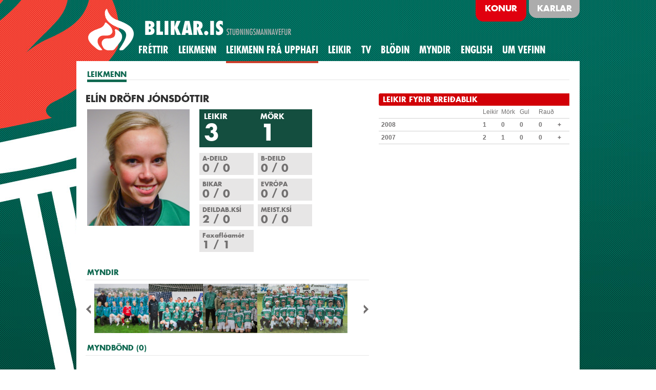

--- FILE ---
content_type: text/html; charset=UTF-8
request_url: https://www.blikar.is/kvk/leikmenn/elin_drofn_jonsdottir
body_size: 2948
content:

<!DOCTYPE html>
<html xmlns="http://www.w3.org/1999/xhtml" xml:lang="ru">
<head>
<!-- HÖNNUN OG FORRITUN: ZEBRA - www.zebra.is -->
<meta http-equiv="Content-Type" content="text/html;charset=UTF-8" />
<title>Elín Dröfn Jónsdóttir | Leikmenn frá upphafi</title>
<link rel="stylesheet" type="text/css" href="/?css=forsida/all2" media="screen" />

<!--[if IE]>
<link rel="stylesheet" type="text/css" href="/?css=forsida/ie" media="screen" />
<![endif]-->
	<script type="text/javascript" src="/js/jquery-1.8.0.min.js"></script>
	<script type="text/javascript" src="/js/jquery.carousel.js"></script>
	<script type="text/javascript" src="/js/html.js"></script>
	<script type="text/javascript" src="/js/jquery.openclose.js"></script>
<link rel="stylesheet" href="/css/prettyPhoto.css" type="text/css" media="screen" title="prettyPhoto main stylesheet" charset="utf-8" />
<script src="/js/jquery.prettyPhoto.js" type="text/javascript" charset="utf-8"></script>
<script type="text/javascript">

  var _gaq = _gaq || [];
  _gaq.push(['_setAccount', 'UA-12530622-7']);
  _gaq.push(['_trackPageview']);

  (function() {
    var ga = document.createElement('script'); ga.type = 'text/javascript'; ga.async = true;
    ga.src = ('https:' == document.location.protocol ? 'https://ssl' : 'http://www') + '.google-analytics.com/ga.js';
    var s = document.getElementsByTagName('script')[0]; s.parentNode.insertBefore(ga, s);
  })();

</script>

<script type="text/javascript">var switchTo5x=true;</script>
<!--<script type="text/javascript" src="http://w.sharethis.com/button/buttons.js"></script>-->
<script type="text/javascript">stLight.options({publisher: "71c7cbdf-ee28-47da-9a25-53fd8300b231"});</script>
<script type="text/javascript" src="https://platform-api.sharethis.com/js/sharethis.js#property=613b816cfeb2560019eec619&product=inline-share-buttons" async="async"></script>

</head>
<body>
<div id="fb-root"></div>
<script>(function(d, s, id) {
  var js, fjs = d.getElementsByTagName(s)[0];
  if (d.getElementById(id)) return;
  js = d.createElement(s); js.id = id;
  js.src = "//connect.facebook.net/en_US/all.js#xfbml=1&appId=111035722284679";
  fjs.parentNode.insertBefore(js, fjs);
}(document, 'script', 'facebook-jssdk'));</script>
<div id="wrapper">
<header>
<div class="tab"><span><a href="/">Karlar</a></span></div>
<div class="tab active"><span><a href="/kvk">Konur</a></span></div>
<h1 class="logo"><a href="/kvk">BREIÐABLIK STUÐNINGSMANNAVEFUR</a></h1>
<nav id="nav">
<ul id="nav_sub">
<li class="first"><a href="https://www.blikar.is/kvk/frettir/">Fréttir</a></li>
<li><a href="https://www.blikar.is/kvk/leikmenn_mfl/">Leikmenn</a></li>
<li class="active parent_active"><a href="https://www.blikar.is/kvk/leikmenn/">Leikmenn frá upphafi</a></li>
<li><a href="https://www.blikar.is/kvk/leikir/">Leikir</a></li>
<li><a href="https://www.blikar.is/kvk/tv/">TV</a></li>
<li><a href="https://www.blikar.is/kvk/blodin/">BLÖÐIN</a></li>
<li><a href="https://www.blikar.is/kvk/myndir/">Myndir</a></li>
<li><a href="https://www.blikar.is/kvk/english/">English</a></li>
<li class="last"><a href="https://www.blikar.is/kvk/um_vefinn2/">Um vefinn</a></li>
</ul>

			</nav>
		</header>
<div id="main">
<ul class="breadcrumbs">
<li><a href="#">LEIKMENN</a></li>
</ul>


<div class="twocolumns">
<div class="person-wrap">





<span class="name">Elín Dröfn Jónsdóttir </span>
<div class="person">
<div class="image">


							
<img src="https://www.blikar.is/kvk/assets/myndir/Eldri_leikmenn/Elín_Dröfn_Jónsdóttir.jpg" height="227" />


							
						</div>




						<div class="text-box">



						





							<div class="points">
								<div class="column">
									<span class="note">LEIKIR</span>
									<span class="number">3</span>
								</div>
								<div class="column">
									<span class="note">MÖRK</span>
									<span class="number">1</span>
								</div>
							</div>
							








							<ul class="stats-list">
								<li>
									<span class="note">A-DEILD</span>
									


									<span class="number">0 / 0</span>

									



								</li>
								<li>
									<span class="note">B-DEILD</span>
									


									<span class="number">0 / 0</span>

									
								</li>
								<li>
									<span class="note">BIKAR</span>
									


									<span class="number">0 / 0</span>

									
								</li>
								<li>
									<span class="note">EVRÓPA</span>
									


									<span class="number">0 / 0</span>

									
								</li>
								<li>
									<span class="note">DEILDAB.KSÍ</span>
									


									<span class="number">2 / 0</span>

									
								</li>
								<li>
									<span class="note">MEIST.KSÍ</span>
									


									<span class="number">0 / 0</span>

									
								</li>

								<li>
									<span class="note">Faxaflóamót</span>
									


									<span class="number">1 / 1</span>

									
								</li>
							</ul>


							


						</div>
					</div>


					


					<div class="title-wrap">
						<h3><a href="#">MYNDIR</a></h3>
					</div>
					<div class="gallery-holder carousel2">
						<div class="gallery">
							<div class="gholder">
								<a class="btn-prev" href="#">&lt;</a>
								<a class="btn-next" href="#">&gt;</a>
								<div class="gmask-center">
									<div class="gmask">
										<ul>
										


  
<li>
<a href="https://www.blikar.is/kvk/assets/myndir/2007/2007-09-30_IK_P217.jpg" rel="prettyPhoto[gallery1]" title="<p>
	2. flokksmeistarar 2007</p>
<p>
	Aftari r&ouml;&eth; f.v.: J&ouml;rundur &Aacute;ki Sveinsson &thorn;j&aacute;lfari, &nbsp;J&oacute;na Krist&iacute;n Hauksd&oacute;ttir, Anna Birna &THORN;orvar&eth;ard&oacute;ttir, Berglind Bj&ouml;rg &THORN;orvaldsd&oacute;ttir, El&iacute;n Dr&ouml;fn J&oacute;nsd&oacute;ttir, Hekla P&aacute;lmad&oacute;ttir, Arnd&iacute;s Eva J&oacute;nsd&oacute;ttir, &Iacute;ris Benediktsd&oacute;ttir, Sandra Sif Magn&uacute;sd&oacute;ttir, Brynja Magn&uacute;sd&oacute;ttir, &THORN;&oacute;ra Hugosd&oacute;ttir, Hildur Sigr&uacute;n Einarsd&oacute;ttir, Tinna R&oacute;s Orrad&oacute;ttir og Einar &Oacute;lafsson &thorn;j&aacute;lfari.</p>
<p>
	Fremri r&ouml;&eth; f.v.: Thelma Bj&ouml;rk Theod&oacute;rsd&oacute;ttir, Krist&iacute;n Gunnarsd&oacute;ttir, Sigr&uacute;n Inga &Oacute;lafsd&oacute;ttir, R&oacute;sa Hugosd&oacute;ttir, Petra Lind Sigur&eth;ard&oacute;ttir, Gu&eth;r&uacute;n Erla Hilmarsd&oacute;ttir, Fannd&iacute;s Fri&eth;riksd&oacute;ttir, Harpa Bj&ouml;rt Gu&eth;bjartsd&oacute;ttir, Hl&iacute;n Gunnlaugsd&oacute;ttir, Laufey Bj&ouml;rnsd&oacute;ttir og Elsa Rut Sigur&eth;ard&oacute;ttir.</p>
<p>
	Mynd: &Iacute;slensk knattspyrna</p>
">


<img src="https://www.blikar.is/kvk/assets/myndir/2007/2007-09-30_IK_P217.jpg" height="96" />



</a>
</li>
    
<li>
<a href="https://www.blikar.is/kvk/assets/myndir/2006/2006-09-30_IK_P216.jpg" rel="prettyPhoto[gallery1]" title="<p>
	3. flokksmeistarar 2006</p>
<p>
	Aftari r&ouml;&eth; f.v.: Bj&ouml;rn Kristinn Bj&ouml;rnsson &thorn;j&aacute;lfari, Tinna R&oacute;s Orrad&oacute;ttir, Sandra D&iacute;s Kristj&aacute;nsd&oacute;ttir, Arna &Oacute;marsd&oacute;ttir, J&oacute;na Krist&iacute;n Hauksd&oacute;ttir, Kristjana Arnarsd&oacute;ttir, Berglind Bj&ouml;rg &THORN;orvaldsd&oacute;ttir, El&iacute;n Dr&ouml;fn J&oacute;nsd&oacute;ttir, &Aacute;str&oacute;s Eva Gunnarsd&oacute;ttir, Sigr&uacute;n Inga &Oacute;lafsd&oacute;ttir og Erna &THORN;orleifsd&oacute;ttir &thorn;j&aacute;lfari.</p>
<p>
	Fremri r&ouml;&eth; f.v.: Eva Fanney &Oacute;lafsd&oacute;ttir, Vigd&iacute;s Bjarnad&oacute;ttir, Fannd&iacute;s Fri&eth;riksd&oacute;ttir, Anika Laufey Baldursd&oacute;ttir, Sunna Har&eth;ard&oacute;ttir, Hrefna &Oacute;sk Har&eth;ard&oacute;ttir, Harpa Bj&ouml;rt Gu&eth;bjartsd&oacute;ttir, &Aacute;sta Einarsd&oacute;ttir, &Aacute;sd&iacute;s &Oacute;sk Hannesd&oacute;ttir og S&oacute;ley &THORN;orsteinsd&oacute;ttir.</p>
<p>
	Mynd: &Iacute;slensk knattspyrna</p>
">


<img src="https://www.blikar.is/kvk/assets/myndir/2006/2006-09-30_IK_P216.jpg" height="96" />



</a>
</li>
    
<li>
<a href="https://www.blikar.is/kvk/assets/myndir/2005/20050930_3FKV_TEM.jpg" rel="prettyPhoto[gallery1]" title="<p>
	3. flokksmeistarar 2005</p>
<p>
	Aftari r&ouml;&eth; f.v.: Gu&eth;mundur Magn&uacute;sson &THORN;j&aacute;lfari, Sandra D&iacute;s Kristj&aacute;nsd&oacute;ttir, Kristjana Arnarsd&oacute;ttir, Annar Birna &THORN;orvar&eth;ard&oacute;ttir, El&iacute;n Dr&ouml;fn J&oacute;nsd&oacute;ttir, Mar&iacute;a Erla Kjartansd&oacute;ttir, Magnea &Yacute;r Johansson, &Iacute;ris Benediktsd&oacute;ttir, Hrefna &Oacute;sk Har&eth;ard&oacute;ttir og Harpa Bj&ouml;rt Gu&eth;bjartsd&oacute;ttir.</p>
<p>
	Fremri r&ouml;&eth; f.v.: &Oacute;l&ouml;f Jara Valgerisd&oacute;ttir, Hl&iacute;n Gunnlaugsd&oacute;ttir, J&oacute;na Krist&iacute;n Hauksd&oacute;ttir, Fannd&iacute;s Fri&eth;riksd&oacute;ttir, Bj&ouml;rk Bj&ouml;rnsd&oacute;ttir, R&oacute;sa Hugosd&oacute;ttir, Laufey Bj&ouml;rnsd&oacute;ttir og &Aacute;sd&iacute;s &Oacute;sk Heimisd&oacute;ttir.</p>
<p>
	Mynd: &Iacute;slensk knattspyrna</p>
">


<img src="https://www.blikar.is/kvk/assets/myndir/2005/20050930_3FKV_TEM.jpg" height="96" />



</a>
</li>
    
<li>
<a href="https://www.blikar.is/kvk/assets/myndir/2004/2004-09-30_IK_P202.jpg" rel="prettyPhoto[gallery1]" title="<p>
	3. flokksmeistarar 2004</p>
<p>
	Aftari r&ouml;&eth; f.v.: Sandra D&iacute;s Kristj&aacute;nsd&oacute;ttir, R&oacute;sa Hugosd&oacute;ttir, Mar&iacute;a Erla Kjartansd&oacute;ttir, &Iacute;ris Benediktsd&oacute;ttir, Anna Birna &THORN;orvar&eth;ard&oacute;ttir, Birna Har&eth;ard&oacute;ttir, Magna &Yacute;r Johnsson, Eva Fanney &Oacute;lafsd&oacute;ttir, Harpa Bj&ouml;rg Gu&eth;bjartsd&oacute;ttir og Erna &THORN;orleifsd&oacute;ttir &thorn;j&aacute;lfari.</p>
<p>
	Fremri r&ouml;&eth; f.v.: Vigd&iacute;s Bjarnad&oacute;ttir, &Oacute;l&ouml;f Jara Valgeirsd&oacute;ttir, J&oacute;na Krist&iacute;n Hauksd&oacute;ttir, El&iacute;n Dr&ouml;fn J&oacute;nsd&oacute;ttir, Hl&iacute;n Gunnlaugsd&oacute;ttir, Eyd&iacute;s Sigur&eth;ard&oacute;ttir, &Aacute;sd&iacute;s &Oacute;sk Heimisd&oacute;ttir, Kristjana Arnarsd&oacute;ttir og Hrefna &Oacute;sk Har&eth;ard&oacute;ttir.</p>
<p>
	Mynd: &Iacute;slensk knattspyrna</p>
">


<img src="https://www.blikar.is/kvk/assets/myndir/2004/2004-09-30_IK_P202.jpg" height="96" />



</a>
</li>
    






										</ul>									</div>
								</div>
							</div>
						</div>
					</div>


					<div class="title-wrap">
						<h3><a href="#">MYNDBÖND (0)</a></h3>
					</div>
					<div class="gallery-holder carousel2">
						<div class="gallery">
							<div class="gholder">
								<a class="btn-prev" href="#">&lt;</a>
								<a class="btn-next" href="#">&gt;</a>
								<div class="gmask-center">
									<div class="gmask">
										<ul>

										



										</ul>
									</div>
								</div>
							</div>
						</div>
					</div>
					<div class="title-wrap">
						<h3><a href="#">BLAÐAÚRKLIPPUR (0)</a></h3>
					</div>
					<div class="gallery-holder carousel2">
						<div class="gallery">
							<div class="gholder">
								<a class="btn-prev" href="#">&lt;</a>
								<a class="btn-next" href="#">&gt;</a>
								<div class="gmask-center">
									<div class="gmask">
										<ul>
										
										</ul>

																			</div>
								</div>
							</div>
						</div>
					</div>
				</div>




<div class="goals-column">
<div class="title">LEIKIR FYRIR BREIÐABLIK</div>
<table class="goals-table" cellpadding="0" cellspacing="0">
<thead>
<tr>
<td class="year">&nbsp;</td>
<td class="col1">Leikir</td>
<td class="col2">Mörk</td>
<td class="col2">Gul</td>
<td class="col4">Rauð</td>
<td class="btn-holder">&nbsp;</td>
</tr>
</thead>


							
							
<tbody class="toggle-block">
<tr>
<td class="year">2008</td>



<td class="col1">1</td>
<td class="col2">0</td>
<td class="col2">0</td>
<td class="col4">0</td>




					
<td class="btn-holder"><a href="#" class="open-close">+</a></td>
</tr>
<tr class="slide">
<td colspan="6">
<table cellpadding="0" cellspacing="0">
<tbody>									



<tr>
<td class="year">Lengjubikarinn 2008</td>
<td class="col1">1</td>
<td class="col2"></td>
<td class="col2"></td>
<td class="col4"></td>
<td class="btn-holder">&nbsp;</td>
</tr>





















										
</tbody>
</table> <!-- mot-leikmanns2 -->
</td>
</tr>
</tbody>															

							
							
<tbody class="toggle-block">
<tr>
<td class="year">2007</td>



<td class="col1">2</td>
<td class="col2">1</td>
<td class="col2">0</td>
<td class="col4">0</td>




					
<td class="btn-holder"><a href="#" class="open-close">+</a></td>
</tr>
<tr class="slide">
<td colspan="6">
<table cellpadding="0" cellspacing="0">
<tbody>									








<tr>
<td class="year">Lengjubikarinn 2007</td>
<td class="col1">1</td>
<td class="col2"></td>
<td class="col2"></td>
<td class="col4"></td>
<td class="btn-holder">&nbsp;</td>
</tr>

















<tr>
<td class="year">Faxaflóamót 2007</td>
<td class="col1">1</td>
<td class="col2">1</td>
<td class="col2"></td>
<td class="col4"></td>
<td class="btn-holder">&nbsp;</td>
</tr>






										
</tbody>
</table> <!-- mot-leikmanns2 -->
</td>
</tr>
</tbody>															








</table> <!-- goals-table -->

<!-- last -->
</td>
</tr>
</tbody>
</table>














<div class="leikmadur-texti">

</div>
					

				</div>
			</div>



		</div>
	</div>
<script type="text/javascript" charset="utf-8">
  $(document).ready(function(){$("a[rel^='prettyPhoto']").prettyPhoto();});
</script>
</body>
</html>



--- FILE ---
content_type: text/css;charset=UTF-8
request_url: https://www.blikar.is/?css=forsida/all2
body_size: 5949
content:
@font-face {
    font-family: 'Conv_futura-normal';
    src: url('../fonts/futura-normal.eot');
    src: url('../fonts/futura-normal.eot?#iefix') format('embedded-opentype'),
         url('../fonts/futura-normal.woff') format('woff'),
         url('../fonts/futura-normal.ttf') format('truetype'),
         url('../fonts/futura-normal.svg#karlaregular') format('svg');
    font-weight: normal;
    font-style: normal;
}
@font-face {
    font-family: 'Conv_bold2';
    src: url('../fonts/bold2.eot');
    src: url('../fonts/bold2.eot?#iefix') format('embedded-opentype'),
         url('../fonts/bold2.woff') format('woff'),
         url('../fonts/bold2.ttf') format('truetype'),
         url('../fonts/bold2.svg#karlaregular') format('svg');
    font-weight: normal;    font-style: normal;
}
@font-face {
    font-family: 'Conv_bold-con';
    src: url('../fonts/bold-con.eot');
    src: url('../fonts/bold-con.eot?#iefix') format('embedded-opentype'),
         url('../fonts/bold-con.woff') format('woff'),
         url('../fonts/bold-con.ttf') format('truetype'),
         url('../fonts/bold-con.svg#karlaregular') format('svg');
    font-weight: normal;
    font-style: normal;
}
html{
	//background: url(../images/bg-body.gif);
	height:100%;
}
body {
	margin:0;
	color:#2f2f2f;
	font:12px Arial, Helvetica, sans-serif;
	//background: url(../images/bg-body02.png);

background: url(../images/blikar-bg2.jpg) no-repeat 50% 0;
background-position: center top;
background-attachment:fixed;
	min-height:100%;
	min-width:982px;
}

article a
{
	color: #106951;	
	
}
body.choose {
	margin:0;
	color:#2f2f2f;
	font:12px Arial, Helvetica, sans-serif;
background: url(../images/bg3.jpg) no-repeat 50% 0;
background-position: center top;
background-attachment:fixed;
	min-height:100%;
	min-width:982px;
}

.ksi
{
	width: 21px;
	height: 19px;
	background-image: url(/images/ksi.png);
	position: absolute;
	right: 10px;
	bottom: 10px;
}

.ksi-wrapper
{
position: absolute;
right: 38px;
bottom: 10px;
width: 80px;
	
}

.ksi
{
width: 21px;
height: 19px;
background-image: url(../images/ksi.png);
position: absolute;
right: 136px;
top: 95px;
}

.ksi-wrapper
{
position: absolute;
right: 28px;
bottom: 10px;
width: 100px;
	
}

.ksi-item
{
	
	float: left;
	height: 12px;
}

.ksi-item span
{
	display: block;
	padding-top: 5px;
	margin-right: 5px;
}

.ksi-a
{
	font-weight: bold;
}


ul#rightlinks
{
	list-style: none;
	margin: 0;
	padding: 0 0 11px 11px;
	width: 200px;
}

ul.leikur-linkar
{
	list-style: none;
	margin: 0;
	padding: 0;
	
}

ul.leikur-linkar li
{
	margin-bottom: 5px;
}



p
{
	line-height: 1.5em;
	color: #444;
	font-size: 15px;
}
img {
	border-style:none;
	display:block;
}
a {
	color:#383f41;
	outline:none;
	text-decoration:none;
}
a:hover {text-decoration:underline;}
input, textarea, select {
	font:100% arial,sans-serif;
	vertical-align:middle;
	color:#000;
}
form, fieldset {
	margin:0;
	padding:0;
	border-style:none;
}
header, footer, article, section, hgroup, nav, figure, aside { display: block; }
figure {
	margin:0;
	padding:0;
}
.wrap{
	width:100%;
	overflow:hidden;
}
#wrapper{
	width:982px;
	margin:0 auto;
	padding:0 0 83px;
}

#wrapperchoose{
	width:1050px;
	margin:0 auto;
	padding:0 0 83px;
}
header{
	zoom:1;
	overflow:hidden;
}
  .logo{
	display:block;
	background: url(../images/layout/blikar2.png) no-repeat;
	width: 428px;
	height: 108px;
	text-indent:-9999px;
	overflow:hidden;
	margin:5px 0 0 10px;
	position:relative;
	z-index:1;
}
.logo a{
	display:block;
	height:100%;
}
#nav{
	position:relative;
	z-index:3;
	margin:-29px 0 0 121px;
}
#nav ul{
	list-style:none;
	margin:0;
	padding:0;
	overflow:hidden;
	zoom:1;
	height:39px;
text-transform: uppercase;
}
#nav ul li{
	float:left;
	margin:0 19px 0 0;
}
#nav ul a{
	color:#fff;
	font:20px/27px 'Conv_bold-con';
	float:left;
	height:35px;
}

#nav ul .active a, #nav ul .parent_active a,
#nav ul a:hover{
	border-bottom:4px solid #cd3d2a;
	text-decoration:none;
}

#main{
	background:#fff;
	padding:0 20px 26px 21px;
	zoom:1;
	border-bottom:19px solid #cd3d2a;
	margin:-4px 0 0;
}
#main:after{
	content:"";
	display:block;
	clear:both;
}
article{
	float:left;
	width:593px;
	padding:38px 0 0 7px;
}

article.big{
	float:left;
	width:690px;
	padding:38px 0 0 7px;
}

h2
{
font-family: 'Conv_bold2';
font-size: 22px;
}

h3
{
	font-size: 18px;
}

h2.frett
{
	font-family: Conv_bold2, Arial, sans-serif;
	margin-bottom: 0px;
	margin-top: 10px;
}

h2.frett-forsida
{
	font-family: Conv_bold2, Arial, sans-serif;
	margin-bottom: 10px;
	margin-top: 0px;
	line-height: 32px;
}

ul#infinite_scroll
{
	list-style: none;
	margin-left: 0;
	padding-left: 0;
}

ul#infinite_scroll li
{
	margin-bottom: 10px;
}

p.news-short
{
	margin-top: 5px;
	margin-bottom: 10px;
	font-size: 14px;
}

.promo-box{
	zoom:1;
	overflow:hidden;
	padding:0 3px 25px 4px;
}
.promo-box .image{
	float:right;
	margin:0 0 0 36px;
}
.promo-box .text-box{
	zoom:1;
	overflow:hidden;
}
.promo-box h2{
	//margin:0 0 8px;
	font:24px/25px 'Conv_bold2';
	line-height: 28px;
	color:#3e3d3d;
}
.promo-box p{
	margin:0 0 1px;
	line-height:16px;
	font-size: 14px;
}
.promo-box .more{
	background: url(../images/bullet.gif) no-repeat 0 2px;
	padding:0 0 0 10px;
	color:#106951;
	font-weight:bold;
}
.info-box{
	zoom:1;
	overflow:hidden;
	background: url(../images/bg-box.gif) repeat-y;
	padding:5px 12px 5px 11px;
	margin:0 0 22px;
}
.info-list{
	float:left;
	list-style:none;
	margin:0;
	padding:0;
	width:203px;
}
.info-list li{
	border-top:1px solid #dcdcdc;
	//padding:8px 0 8px 5px;
padding:8px 0 8px 0;
}
.info-list li:first-child{
	border:0;
	padding-top:0;
}
.info-list .images{padding:0 0 5px;}
.info-list .images img{
	display:inline-block;
	vertical-align:middle;
	margin:0 8px 0 0;
}
.info-list h3{
	//margin:0 0 6px -5px;
margin:5px 0 6px 0;
	font:16px 'Conv_bold2';
	color:#106951;
}
.info-list .date{
	display:block;
	padding:0 0 1px;
}
.events-info{
	float:right;
	width: 339px;
}
.events-info ul{
	list-style:none;
	margin:0 0 7px;
	padding:1px 0 0;
}
.events-info ul li{
	background: url(../images/separator.gif) no-repeat 0 100%;
	padding:7px 4px 6px 3px;
	font-weight:bold;
	color:#3e3d3d;
}
.events-info ul a{color:#106951;}
.events-info .more{
	background: url(../images/bullet.gif) no-repeat 100% 2px;
	padding:0 13px 0 0;
	color:#106951;
	font-weight:bold;
	float:right;
}
.team-info{
	zoom:1;
	overflow:hidden;
}
.team-info .image{
	float:left;
	margin:0 15px 0 0;
}
.team-info .text-box{
	zoom:1;
	overflow:hidden;
}
.team-info h3{
	margin:0 0 8px;
	font:16px/21px 'Conv_bold2';
	color:#106951;
}
.team-info .year{
	display:block;
	font:16px 'Conv_bold2';
	color:#5e605f;
	margin:0 0 8px;
}
.team-info p{
	margin:0 0 1px;
	line-height:16px;
	font-size:  14px;
	color:#444545;
}
.team-info .more{
	background: url(../images/bullet.gif) no-repeat;
	padding:0 0 0 10px;
	color:#106951;
	font-weight:bold;
}
.team-info .text{padding:0 0 0 4px;}
aside{
	float:right;
	width:324px;
	margin:0 -20px 0 0;
	padding:38px 0 41px;
	background:#e3e4e6;
}
aside.smallright{
	float:right;
	width:220px;
	margin:0 -20px 0 0;
	padding:38px 0 41px;
	background:#e3e4e6;
}

.carousel {
	background: #bababa;
	position:relative;
	padding:8px 0 17px;
	margin:0 0 16px;
}
.slider-type{
	background:#106951;
	padding:11px 0 9px;
}
.slider-type02{padding:10px 0 29px;}
.carousel .gholder {width: 100%;}
.carousel .gholder:after {
	content:"";
	display:block;
	clear:both;
}
.carousel .gmask {
	position: relative;
	overflow: hidden;
	width: 100%;
}
.carousel .gmask ul {
	list-style: none;
	width: 99999px;
	float: left;
	padding: 0;
	margin: 0;
}
.carousel .gmask ul li {
	float: left;
	width: 310px;
}
.carousel .gmask-center{margin:0 0 0 14px;}
.slider-type .gmask-center{margin:0;}
.slider-type02 .gmask-center{margin:0;}
.carousel a.btn-prev,
.carousel a.btn-next {
	float:right;
	background: url(../images/btn-prev.png) no-repeat;
	width: 11px;
	height: 18px;
	text-indent:-9999px;
	overflow:hidden;
	margin:8px 0 0 11px;
}
.carousel a.btn-next {background: url(../images/btn-next.png) no-repeat;}
.carousel .title-holder{
	zoom:1;
	padding:0 24px 10px 0;
}
.slider-type .title-holder{padding:0 24px 1px 0;}
.slider-type02 .title-holder{padding:0 24px 0 0;}
.carousel .title-holder:after{
	content:"";
	display:block;
	clear:both;
}
.carousel .title{
	float:left;
	background:#106951;
	min-width:128px;
	height:35px;
	font:16px/35px 'Conv_bold2';
	line-height:35px;
	padding:0 16px;
	margin:0 0 0 -2px;
	color:#fff;
}
.slider-type .title{
	background:#bf0419;
	min-width:auto;
	font-size:18px;
}
.carousel .image{float:right;}
.carousel .text-box{
	zoom:1;
	overflow:hidden;
}
.carousel .name{
	display:block;
	font:14px/16px 'Conv_bold2';
	color:#106951;
	//margin:0 0 6px;
	margin-bottom: 5px;
	margin-top: 5px;
	
	text-transform: uppercase;
}
.carousel .points,
.carousel .param-holder{
	zoom:1;
	overflow:hidden;
	margin:0 -10px 9px 0;
}
.carousel .column{
	float:left;
	width:62px;
	margin:0 16px 0 0;
	text-align:center;
}
.carousel .number{
	display:block;
	background:#c7c8ca;
	border-radius:5px;
	-moz-border-radius:5px;
	-webkit-border-radius:5px;
	font:18px/29px 'Conv_bold2';
	height:29px;
	color:#fff;
	margin:0 0 2px;
}
.carousel .note{
	display:block;
	font:12px 'Conv_bold2';
	color:#4d4d4d;
}
.param-holder dl{
	width:68px;
	float:left;
	margin:0 12px 0 0;
	line-height:16px;
}
.param-holder dl dt{
	float:left;
	clear:left;
	width:px;
}
.param-holder dl dd{
	margin:0;
	float:right;
	font-weight:bold;
}
.gallery-holder .param-holder{margin:0 -10px 0 0;}
.gallery-holder .video-title{
	display:block;
	color:#fff;
	font:14px 'Conv_bold2';
	margin:3px 0 0 13px;
}

.video-title p
{
	color: #FFFFFF;
}
.social-list{
	list-style:none;
	margin:0 25px 0 0;
	padding:0;
	background:#fafafa;
}
.social-list li{
	border-top:1px solid #e3e4e6;
	zoom:1;
	overflow:hidden;
	padding:17px 20px 16px 14px;
}
.social-list li:first-child{border:0;}
.social-list .ico{
	float:right;
	margin:3px 0 0;
}
.social-list .text{
	float:left;
	width:150px;
}
.social-list .title{
	font:16px/18px 'Conv_bold2';
	color:#3f4450;
	display:block;
	margin:0 0 12px;
}
.breadcrumbs{
	list-style:none;
	margin:0 0 22px;
	padding:16px 0 0;
	height:25px;
	overflow:hidden;
	background: url(../images/bg-list.gif) repeat-x 0 100%;
}
.breadcrumbs li{
	margin:0 5px 0 0;
	font:14px 'Conv_bold2';
	color:#9ea1a0;
	float:left;
}
.breadcrumbs a{
	float:left;
	height:20px;
	color:#106951;
	border-bottom:5px solid #116951;
}
.nav-holder{
	background: url(../images/bg-nav.gif) no-repeat;
	width: 939px;
	height: 30px;
	margin:0 0 14px;
}
.nav-holder:after{
	content:"";
	display:block;
	clear:both;
}
.category-nav{
	list-style:none;
	margin:0;
	padding:0 0 0 10px;
	float:left;
}
.category-nav li{
	float:left;
	margin:0 22px 0 0;
	position:relative;
}
.category-nav a{
	color:#fff;
	font:14px 'Conv_bold2';
	height:27px;
	padding:3px 0 0;
	float:left;
}
.category-nav a:hover,
.category-nav .active a{
	text-decoration:none;
	background: url(../images/bg-arrow.gif) no-repeat 24px 100%;
}
.sort-list{
	float:right;
	list-style:none;
	margin:0;
	padding:2px 8px 0 0;
}
.sort-list li{
	float:left;
	padding:0 4px 0 12px;
	background: url(../images/separator02.gif) no-repeat 0 2px;
}
.sort-list li:first-child{background:none;}
.sort-list a{
	float:left;
	color:#fff;
	font-size:14px;
	line-height:19px;
}
.sort-list .active a{font:14px/18px 'Conv_bold2';}


.count-list
{
	float: left;
	margin-top: 10px;
}

.count-list h3
{
	font: 16px 'Conv_bold2';
  	color: #106951;	
}

.count-list .name{
	color:#106951;
	font:12px 'Conv_bold2';
	display:block;
	margin:0 0 14px;
	text-transform: uppercase;
}
.count-list .note{
	display:block;
	color:#727070;
	font:12px 'Conv_bold2';
}

.count-list .points{
	zoom:1;
	overflow:hidden;
}

.count-list .number{
	display:block;
	color:#515050;
	font:24px/24px 'Conv_bold2';
}
.count-list .column{
	float:left;
	width:auto;
	margin:0 4px 0 0;
	background-color: #e2e2e2;
	margin-right: 5px;
	margin-bottom: 5px;
	padding: 5px;
}

.players-list{
	list-style:none;
	margin:0;
	padding:0;
	margin:0 -40px 0 0;
	overflow:hidden;
}
.players-list li{
	float:left;
	background:#dddee1;
	width:291px;
	height:117px;
	overflow:hidden;
	position:relative;
	margin:0 34px 25px 0;
}
.players-list .image{
	margin:0 12px 0 0;
	float:left;
}
.players-list .text-box{
	zoom:1;
	overflow:hidden;
	padding:6px 0 22px;
}
.players-list .name{
	color:#106951;
	font:12px 'Conv_bold2';
	display:block;
	margin:0 0 14px;
	text-transform: uppercase;
}
.players-list .note{
	display:block;
	color:#727070;
	font:12px 'Conv_bold2';
}
.players-list .number{
	display:block;
	color:#515050;
	font:24px/24px 'Conv_bold2';
}
.players-list .points{
	zoom:1;
	overflow:hidden;
}
.players-list .column{
	float:left;
	width:55px;
	margin:0 4px 0 0;
}
.players-list .more{
	position:absolute;
	bottom:3px;
	right:5px;
	color:#6a6a6a;
	background: url(../images/bullet02.png) no-repeat 100% 1px;
	padding:0 14px 1px 0;
	display:none;
}
.players-list li:hover{background:#e7e6e6;}
.players-list li:hover .more{display:block;}
.nav-holder .label{
	float:right;
	font-size:14px;
	line-height:18px;
	margin:3px 0 0;
	color:#fff;
}
.twocolumns{zoom:1;}
.twocolumns:after{
	content:"";
	display:block;
	clear:both;
}
.person-wrap{
	float:left;
	width:553px;
	margin:0 0 0 -3px;
}
.person-wrap .name{
	font:18px/21px 'Conv_bold2';
	display:block;
	margin:0 0 10px;
	text-transform: uppercase;
}
.person{
	zoom:1;
	overflow:hidden;
	padding:0 0 5px 3px;
	margin:0 0 18px;
}
.person .image{
	float:left;
	margin:0 19px 0 0;
}
.person .text-box{
	zoom:1;
	overflow:hidden;
}
.person .points{
	color:#fff;
	font-family:'Conv_bold2';
	background:#144e3f;
	width:220px;
	height:74px;
	margin:0 0 11px;
}
.person .points .note{
	display:block;
	font-size:14px;
}
.person .points .number{
	display:block;
	font-size:43px;
	line-height:43px;
}
.person .column{
	float:left;
	width:101px;
	padding:4px 0 0 9px;
}

.stats-list{
	list-style:none;
	margin:0;
	padding:0;
	width:230px;
	overflow:hidden;
}

.stats-list li{
	float:left;
	width:100px;
	height:41px;
	margin:0 8px 7px 0;
	padding:2px 0 0 6px;
	background:#e7e6e6;
	color:#727070;
	font-family:'Conv_bold2';
}
.stats-list .note{
	display:block;
	font-size:12px;
}
.stats-list .number{
	font-size:20px;
	line-height:21px;
}
.title-wrap{
	border-bottom:1px solid #e6e6e6;
	padding:0 0 5px 3px;
	margin:0 0 7px;
}
.title-wrap h3{
	margin:0;
	font:14px 'Conv_bold2';
	color:#106951;
}
.title-wrap h3 a{color:#106951;}
.carousel2 {
	position:relative;
	margin:0 0 19px;
}
.carousel2 .gholder {width: 100%;}
.carousel2 .gholder:after {
	content:"";
	display:block;
	clear:both;
}
.carousel2 .gmask-center {margin: 0 12px 0 13px;}
.carousel2 .gmask {
	position: relative;
	overflow: hidden;
	width: 530px;
	float: left;
}
.carousel2 .gmask ul {
	list-style: none;
	width: 99999px;
	float: left;
	padding: 0;
	margin: 0;
}
.carousel2 .gmask ul li {
	float: left;
	width: 97px;
	height: 96px;
	margin:0 5px 0 4px;
}
.carousel2 a.btn-prev,
.carousel2 a.btn-next {
	float:left;
	background: url(../images/btn-prev02.png) no-repeat;
	width: 11px;
	height: 18px;
	text-indent:-9999px;
	overflow:hidden;
	margin:41px 0 0;
}
.carousel2 a.btn-next {
	background: url(../images/btn-next02.png) no-repeat;
	float:right;
}
.goals-column{
	float:right;
	width:372px;
	//width: 350px;
	overflow:hidden;
}

.goals-column .title{
	background: url(../images/bg-nav.gif) no-repeat;
	height: 24px;
	color:#fff;
	font:14px/24px 'Conv_bold2';
	padding:0 0 0 8px;
}
.goals-column .title-grar{
	background: url(../images/bg-nav-grar.gif) no-repeat;
	height: 24px;
	color:#fff;
	font:14px/24px 'Conv_bold2';
	padding:0 0 0 8px;
}

.goals-table{
	border-collapse:collapse;
	padding:0;
	margin:0 0 30px;
	width:100%;
	line-height:24px;
	color:#727070;
}
.goals-table td{border-bottom:1px solid #d1d1d1;}
.goals-table .year{
	width:156px;
	padding:0 5px;
}
.goals-table .col1{width:30px;}
.goals-table .col2{width:30px;}
.goals-table .col3{width:37px;}
.goals-table .col4{width:25px;}
.goals-table .col5{width:33px;}
.goals-table .btn-holder{width:18px;}
.goals-table tbody td{font-weight:bold;}
.goals-table tbody tr:hover td{
	background:#e7e6e6;
	border-bottom:1px solid #e7e6e6;
}
.goals-table .open-close:hover{text-decoration:none;}
.goals-table .open-close{
	background: url(../images/btn-open.png) no-repeat;
	width: 7px;
	height: 7px;
	display:block;
	text-indent:-9999px;
	overflow:hidden;
}
.goals-table table{
	border-collapse:collapse;
	padding:0;
	margin:0;
	width:100%;
}
.goals-table .slide{
	background:#e7e6e6;
	border-bottom:1px solid #e7e6e6;
}
.goals-table table td{
	border:0 !important;
	font-weight:normal;
}
.goals-table table .year{text-indent:8px;}
.goals-table .expanded td{
	background:#e7e6e6;
	border:0;
}
.goals-table .expanded .open-close{background-position:0 -7px;}
.goals-column p{
	margin:0 0 14px;
	//line-height:14px;
	color:#545454;
}

.leikmadur-texti p
{
	font-size: 14px;
	line-height: 16px;
}

.leikmadur-frettir h5
{
	font-size: 18px;
	font-weight: bold;
	text-transform: uppercase;
	margin-bottom: 0;
	padding: bottom: 0;
}

.leikmadur-frettir ul
{
	margin-left: 0;
	padding-left: 0;
	list-style: none;
}

.leikmadur-frettir ul li
{
	font-size: 14px;
}

.leikmadur-frettir ul li span
{
	color: #999999;
}

.archiv{
	background:#fff;
	padding:16px 0 0;
	margin:-38px 0 0;
}
.archiv .title{
	background:#106951;
    color: #FFF;
    font: 16px/35px 'Conv_bold2';
    height: 35px;
    margin: 0 0 6px -2px;
    min-width: 128px;
    padding: 0 16px;
	display:inline-block;
	vertical-align:top;
}

.years-list{
	list-style:none;
	margin:0;
	padding:0 0 11px 11px;
    width: 280px;
}

.years-list-small{
	list-style:none;
	margin:0;
	padding:0 0 11px 11px;
    width: 200px;
}
.years-list li{
	display:inline;
	line-height:16px;
	margin:0 0 0 5px;
	width:28px;
	text-align:center;
}
.years-list-small a:hover,
.years-list-small .active a{
	color:#cd3d2a;
	font-weight:bold;
}

.years-list-small li{
	display:inline;
	line-height:16px;
	margin:0 0 0 5px;
	width:28px;
	text-align:center;
}
.years-list-small a:hover,
.years-list-small .active a{
	color:#cd3d2a;
	font-weight:bold;
}



.archiv-leikir{
	background:#fff;
	padding:16px 0 0;
	margin:-38px 0 0;
	margin-bottom: 20px;
	height: 200px;
}
.archiv-leikir .title{
	background:#106951;
    color: #FFF;
    font: 16px/35px 'Conv_bold2';
    height: 35px;
    margin: 0 0 6px -2px;
    min-width: 128px;
    padding: 0 16px;
	display:inline-block;
	vertical-align:top;
}
.years-list-leikir{
	list-style:none;
	margin:0;
	padding:0 0 11px 11px;
}
.years-list-leikir li{
	display:inline;
	line-height:16px;
	margin:0 0 0 5px;
	width:28px;
	text-align:center;
}
.years-list-leikir a:hover,
.years-list-leikir .active a{
	color:#cd3d2a;
	font-weight:bold;
}

article .breadcrumbs{
	padding:0;
	margin:-15px 0 19px;
}
article h1{
	margin:0 0 11px 3px;
	font:28px 'Conv_bold2';
	color:#106951;
}
article .toggle-block{
	position:relative;
	background:#e2dfdf;
	margin:0 24px 0 0;
}
.toggle-block .title-holder{
	zoom:1;
	overflow:hidden;
	padding:14px 20px 0 11px;
	height:59px;
}
.toggle-block .left-team{float:left;}
.toggle-block .left-team img,
.toggle-block .right-team img{
	display:inline-block;
	vertical-align:middle;
	margin:0 12px 0 0;
}
.toggle-block .left-team span,
.toggle-block .right-team span{
	display:inline-block;
	vertical-align:middle;
	color:#3b3a3a;
	font:18px 'Conv_bold2';
	padding:5px 0 0;
}
.toggle-block .right-team{float:right;}
.toggle-block .right-team img{margin:0 0 0 12px;}
.toggle-block .score{
	font:36px/38px 'Conv_bold2';
	color:#615e5e;
	display:block;
	margin:0 0 0 228px;
}
article .toggle-block .open-close{
	position:absolute;
	right:-20px;
	bottom:0;
	background: url(../images/btn-open02.png) no-repeat;
	width: 20px;
	height: 22px;
	text-indent:-9999px;
	overflow:hidden;
}
article .expanded .open-close{background-position:0 -22px;}
.slide-holder{padding:3px 10px 41px 16px;}
.slide-holder .info{
	display:block;
	color:#757272;
	line-height:16px;
	margin:0 0 17px;
}
.four-columns{zoom:1;}
.four-columns:after{
	content:"";
	display:block;
	clear:both;
}
.four-columns .column{
	float:left;
	width:117px;
	margin:0 0 0 15px;
}
.four-columns h4{
	margin:0 0 9px;
	font:14px 'Conv_bold2';
	font-size:14px;
	color:#757272;
}
.four-columns h4 a{color:#757272;}
.four-columns .slide-gallery{
	float:left;
	position:relative;
}
.slide-gallery .btn-prev,
.slide-gallery .btn-next{
	position:absolute;
	top:27px;
	left:-14px;
	background: url(../images/btn-prev02.png) no-repeat;
	width: 11px;
	height: 18px;
	text-indent:-9999px;
	overflow:hidden;
}
.slide-gallery .btn-next{
	left:auto;
	right:-14px;
	background: url(../images/btn-next02.png) no-repeat;
}
.four-columns .inet{
	font-weight:bold;
	color:#757272;
}
.toggle-wrap{
	width:100%;
	overflow:hidden;
	margin:0 0 12px;
}



.stats-box
{
	width: 97px;
	height: 65px;
	background-color: #e1dfdf;
	margin-right: 10px;
	margin-bottom: 40px;
	float: left;
	color: #605e5e;
}

.stats-box .headline
{
	font-family: Conv_bold2;
	font-size: 16px;
	margin-left: 9px;
	margin-top: 2px;
	margin-bottom: 0;
}

.stats-box .number
{
	font-family: Conv_bold2;
	font-size: 36px;
	margin-left: 6px;
	margin-top: -5px;
}

.stats-box-games
{
	background-color: #5a5555;
	color: white;
}

.stats-row-right
{
	float: left;
	margin-left: 10px;
	margin-top: 10px;
}

.stats-row-right p
{
	line-height: 1em;
}

.stats-row-right h4
{
	margin-bottom: 0;
	font-size: 14px;
	margin-top: 0;
	//font-family: Conv_bold2;

    //background: url(../images/bullet.gif) no-repeat 100% 2px;
    //padding: 0 13px 0 0;
    //color: #106951;
    //font-weight: bold;
  

	
}
.stats-box-right
{
	width: 40px;
	height: 30px;
	//background-color: #e1dfdf;
	margin-right: 10px;
	margin-bottom: 10px;
	float: left;
	color: #605e5e;
}

.stats-box-right .headline
{
	//font-family: Conv_bold2;
	font-size: 12px;
	
	//margin-left: 9px;

	margin-bottom: 0;
}

.stats-box-right .number
{
	//font-family: Conv_bold2;
	font-size: 14px;
	font-weight: bold;
	

}

.stats-box-games
{
	background-color: #5a5555;
	color: white;
}



.toggle-wrap-felog
{
	width:690px;
	overflow:hidden;
	margin:0 0 12px;	
}

.toggle-date-wrap
{
	font-family: 'Open Sans', sans-serif;
	color: #605e5e;
	padding-top: 10px;
	float: left;
	width: 80px;
}

.date-wrap-day
{
  font-family: 'Open Sans', sans-serif;
	font-size: 14px;
	margin-bottom: -4px;
}

.date-wrap-year
{
  font-family: 'Open Sans', sans-serif;
	font-size: 26px;
}

.sigur
{
	position: absolute;
	right: 0;
	background-image: url(/images/s.png);
	width: 33px;
	height: 30px;
}

.jafntefli
{
	position: absolute;
	right: 0;
	background-image: url(/images/j.png);
	width: 33px;
	height: 30px;
}

.tap
{
	position: absolute;
	right: 0;
	background-image: url(/images/t.png);
	width: 33px;
	height: 30px;
}


article .toggle-block2{
	position:relative;
	background:#e2dfdf;
	width: 690px;
}

.toggle-block2 .toggle-block2-top-half
{
	height: 67px;
	border-bottom: 1px solid #c3c0c0;
	margin-left: 20px;
	margin-right: 20px;
}

.toggle-block2-bottom
{
	min-height: 41px;
	overflow: auto;
	position: relative;
	float: left;
	font-family: 'Open Sans', sans-serif;
	font-size: 13px;
	color: #5a5555;
	background:#e2dfdf;
	width:690px;
}

.game-bottom-left
{
	width: 327px;
	float: left;
}

.count-wrapper
{
	padding-top: 10px;
	padding-left: 20px;
}

.game-info-wrapper
{
	padding-top: 10px;
	padding-right: 20px;	
}
.game-bottom-left span
{
	display: block;
	float: left;
	margin-right: 4px;
	font-family: 'Open Sans', sans-serif;
	font-size: 13px;
	color: #5a5555;
}

.ico-net
{
	width: 24px;
	height: 18px;
	background-image: url(/images/net.png);
	float: left;
	margin-right: 4px;
}

.ico-blad
{
	width: 24px;
	height: 18px;
	background-image: url(/images/blad.png);
	float: left;
	margin-right: 4px;
}

.ico-video
{
	width: 24px;
	height: 18px;
	background-image: url(/images/video.png);
	float: left;
	margin-right: 4px;
}

.ico-myndir
{
	width: 24px;
	height: 18px;
	background-image: url(/images/myndir.png);
	float: left;
	margin-right: 4px;
}




.game-bottom-middle
{
	width: 79px;
	float: left;
}

.game-bottom-right
{
	width: 284px;
	float: left;
	text-align: right;
	font-size: 13px;
	color: #5a5555;
}



.test
{
	height: 30px;
	background-color: blue;
}

.toggle-block2 .title-holder{
	zoom:1;
	overflow:hidden;
	padding:14px 20px 0 11px;
	height:59px;
}
.toggle-block2 .left-team{float:left;}
.toggle-block2 .left-team img,
.toggle-block2 .right-team img{
	display:inline-block;
	vertical-align:middle;
	margin:0 12px 0 0;
}
.toggle-block2 .left-team span,
.toggle-block2 .right-team span{
	display:inline-block;
	vertical-align:middle;
	color:#3b3a3a;
	font:18px 'Conv_bold2';
	padding:5px 0 0;
}
.toggle-block2 .right-team{float:right;}
.toggle-block2 .right-team img{margin:0 0 0 12px;}
.toggle-block2 .score{
	font:36px/38px 'Conv_bold2';
	color:#615e5e;
	display:block;
	margin:0 0 0 228px;
}
.toggle-block2 .open-close{
	background: url(/images/meiraminna.png) no-repeat;
	width: 79px;
	height: 22px;
	display: block;
	margin-top: 10px;
}
.toggle-block2 .expanded .open-close
{
	background: url(/images/meiraminna.png) no-repeat;
	background-position:0 -22px;
}
.slide-holder2{padding:3px 10px 41px 16px;}
.slide-holder2 .info{
	display:block;
	color:#757272;
	line-height:16px;
	margin:0 0 17px;
}
.four-columns2{zoom:1;}
.four-columns2:after{
	content:"";
	display:block;
	clear:both;
}
.four-columns2 .column{
	float:left;
	width:117px;
	margin:0 0 0 15px;
}
.four-columns2 h4{
	margin:0 0 9px;
	font:14px 'Conv_bold2';
	font-size:14px;
	color:#757272;
}
.four-columns2 h4 a{color:#757272;}
.four-columns2 .slide-gallery{
	float:left;
	position:relative;
}
.slide-gallery2 .btn-prev,
.slide-gallery2 .btn-next{
	position:absolute;
	top:27px;
	left:-14px;
	background: url(../images/btn-prev02.png) no-repeat;
	width: 11px;
	height: 18px;
	text-indent:-9999px;
	overflow:hidden;
}
.slide-gallery2 .btn-next{
	left:auto;
	right:-14px;
	background: url(../images/btn-next02.png) no-repeat;
}
.four-columns2 .inet{
	font-weight:bold;
	color:#757272;
}



.slide-gallery {
	position:relative;
	width: 92px;
	height:74px;
}
.slide-gallery .gholder {width: 100%;}
.slide-gallery .gholder:after {
	content:"";
	display:block;
	clear:both;
}
.slide-gallery .gmask {
	position: relative;
	overflow: hidden;
	width: 100%;
	float: left;
}
.slide-gallery .gmask ul {
	list-style: none;
	width: 99999px;
	float: left;
	padding: 0;
	margin: 0;
}
.slide-gallery .gmask ul li {
	float: left;
	width: 92px;
}
.gallery-type{width:85px;}
.gallery-type .gmask ul li{width:85px;}
.gallery-type2{width:108px;}
.gallery-type2 .gmask ul li{width:108px;}


.album-wrap
{
	float: left;
	width:186px;
	margin-right: 10px;
	
}

.album-wrap h2
{
	font-family:Georgia, "Times New Roman", Times, serif;
	font-size: 1.4em;
	color: #494947;
	padding-left: 5px;
	margin-bottom: 5px;
	
}

.album-mynd-wrap
{
	float: left;
	padding-top: 3px;
	padding-left: 3px;
	padding-right: 3px;
	/*height: 120px;*/
	background-color: #e9e6df;
	text-align: center;	
}

.album-name
{
font-family: 'Conv_bold2';
font-size: 16px;
color: #106951;
margin-top: 5px;
}

.album-name-wrap
{
	text-align: left;
	padding-top: 20px;
	padding-left: 10px;
	padding-right: 10px;	
	height: 32px;
	color: #787677;
	border: 1px solid red;
	
}


.album-thumbs-wrap
{
	position: relative;
	float: left;
	
	margin-bottom: 10px;
}
.album-thumb
{
	width: 186px;
	height: 91px;
	float: left;
	overflow: hidden;
	margin-bottom: 5px;
	
	
}

.album-mynd
{
	float: left;
	margin-left: 10px;
	margin-bottom: 10px;
}


ul.gallery.clearfix
{
	list-style: none;
	margin-left: 0;
	padding-left: 0;
}

.video-list-item
{
	float: left;
	margin-right: 10px;
	margin-bottom: 10px;
}

.video-last
{
	margin-right: 0;
}

.large-video
{
	margin-bottom: 10px;
}

.right
{
	float: right;
	margin-left: 10px;
	margin-bottom: 10px;
}

.news-photos
{
	width: 200px;
	float: right;
	margin-left: 10px;
	margin-bottom: 10px;
}

ul.gallery.clearfix.news-ul li
{
	margin-bottom: 10px;
}

ul.gallery.clearfix.news-ul li span.myndatexti
{
	color: #A0A0A0;
}

.clear
{
	clear: both;
}



.news-item
{
	width: 590px;
	height: 180px;
	margin-bottom: 10px;
}

.news-item img
{
	margin-top: 20px;
}

em.news-list-date
{
	color: #999999;
	clear: both;
	margin-bottom: 0px;
	margin-top: 5px;
}

em.news-frontpage
{
	color: #999999;
}
.video-leikmadur
{
	float: left;
	width: 80px;
	height: 90px;
	margin-right: 10px;
	margin-bottom: 10px;
}

.video-leikmenn
{
	position: relative;
	float: left;
	margin-bottom: 20px;
	width: 590px;
	
}

.comments-wrap
{
	margin-top: 20px;
}

.tv-leikur
{
	margin-top: 10px;
	padding-top: 10px;
	background-color: #bababa;
	padding-bottom: 10px;
}

.left-team{float:left;}
.left-team img,
.right-team img{
	display:inline-block;
	vertical-align:middle;
	margin:0 12px 0 0;
}
.left-team span,
.right-team span{
	display:inline-block;
	vertical-align:middle;
	color:#3b3a3a;
	font:24px 'Conv_bold2';
	padding:5px 0 0;
}
.right-team{float:right;}
.right-team img{margin:0 0 0 12px;}
.score{
	font:48px/49px 'Conv_bold2';
	color:#615e5e;
	display:block;
	margin:0 0 0 228px;
}

.rightbox .title-holder{
	zoom:1;
	padding:0 24px 10px 0;
}

.rightbox .title-holder:after{
	content:"";
	display:block;
	clear:both;
}
.rightbox .title, .rightbox .title a{
	float:left;
	background:#106951;
	min-width:128px;
	height:35px;
	font:16px/35px 'Conv_bold2';
	line-height:35px;
	padding:0 16px;
	margin:0 0 0 -2px;
	color:#fff;
}

.rightbox p.rightcol-text
{
	padding-left: 20px;
	padding-right: 20px;
}

.leikmadur-ar-mynd
{
	float: left;
margin-right: 10px;
margin-bottom: 10px;
}

.leikmadur-ar-nafn
{
	margin-top: 0;
	margin-bottom: 0;
}

.leikmadur-ar-item
{
	width: 300px;
	float: left;
	margin-left: 10px;
}

.leikmadur-ar-item2
{
	width: 200px;
	float: left;
	margin-left: 10px;
	margin-bottom: 10px;
}

.leikmadur-ar-item2 h3
{
	font-size: 14px;
}

.sagan-leikur
{
	padding: 10px;
	background-color: #e2e2e2;
}

.saga-adalmynd
{
	margin-bottom: 10px;
}

hr
{
	height: 1px;
	background-color: #e2e2e2;
	border: none;
}

hr.sagan-seperator
{
	height: 1px;
	width: 590px;
	background-color: #e2e2e2;
	border: none;
}

hr.sagan-seperator2
{
	height: 1px;
	width: 690px;
	background-color: #e2e2e2;
	border: none;
}


hr.leikir-seperator
{
	height: 1px;
	width: 590px;
	background-color: #e2e2e2;
	border: none;
	margin-top: 40px;
	display: block;
}

hr.leikir-seperator2
{
	height: 1px;
	width: 590px;
	background-color: #e2e2e2;
	border: none;
	margin-top: 40px;
	display: block;
}

.saga-umferd-mynd
{
	margin-top: 10px;
	margin-bottom: 10px;
	float: right;
}

.sagan-umferd-texti
{
	float: left;
	width: 430px;
}


.social
{
	width: 550px;
	background-color: #f5f5f5;
	padding-top: 10px;
}

.social-wrap
{
	margin-top: 10px;
	padding: 10px;
}

.social .title-holder{
	zoom:1;
	padding:0 24px 10px 0;
}
.social .title-holder:after{
	content:"";
	display:block;
	clear:both;
}
.social .title{
	float:left;
	background:#106951;
	min-width:128px;
	height:35px;
	font:16px/35px 'Conv_bold2';
	line-height:35px;
	padding:0 16px;
	margin:0 0 0 -2px;
	margin-bottom: 10px;
	color:#fff;
}

.table.stadan
{
	margin-bottom: 10px;
}

.footer-wrap
{
	margin-top: 20px;
	float: left;
	width: 940px;
	color: #646464;
	text-align: center;
}

.half-box
{
	background-color: #f5f5f5;
color: #646464;
	width: 285px;
	height: 210px;
	float: left;
	margin-right: 10px;
	margin-top: 20px;
}

.half-box-textwrap
{
	padding: 10px;
}

.last
{
	margin-right: 0px;
}

ul#twitter_update_list
{
	list-style: none;
	width: 180px;
	margin-left: 0;
	padding-left: 0;
}

ul#twitter.content li
{
	list-style: none;
	margin:0;
	padding:0;
}


.banner
{
	float:left;
	width: 148px;
	height: 61px;
}

.banners-small-wrap
{
	clear: both;
}

.banner-small
{
	float:left;
	margin-top: 10px;
	margin-bottom: 10px;
}

.saga-forsida
{
	margin-top: 20px;
}

.banners-right {
	background: white;
	position:relative;
	padding:8px 0 17px;
	margin:0 0 16px;
}

.banners-right .title {
float: left;
background: #106951;
min-width: 128px;
height: 35px;
font: 16px/35px 'Conv_bold2';
line-height: 35px;
padding: 0 16px;
margin: 0 0 0 -2px;
color: #fff;
}

.banners-large-wrap-right
{
	position: relative;
	margin-top: 10px;
}

.banners-small-wrap-right
{
	position: relative;
	height: 120px;
}

.tab
{
float: right;
width: 99px;
height: 42px;
background-image: url(/images/tabs.png);
margin-left: 5px;
}

.tab.active
{
background-position: 0px -42px;
}
.tab:hover
{
	background-position: 0px -42px;
}
.tab span
{
	display: block;
	font-family: Conv_bold2, Arial;
	font-size: 16px;
	color: white;
	margin-top: 5px;
	text-align: center;
	text-transform: uppercase;
}

.tab a
{
	text-decoration: none;
	color: white;
}

#leikirform
{
	
	font-size:  12px;
	margin-bottom: 20px;
}

.stats-row
{
	width:  600px;
	float: left;
}

.stats-row h4
{
	font-weight: bold;
	font-size: 16px;
}

/*
.col1
{
	margin-top: 50px;
	margin-right: 20px;
	float: left;
	width: 491px;
	height: 500px;
}

.col2
{
	margin-top: 50px;
	float: left;
	width: 491px;
	height: 500px;
}

.col1 h2, .col2 h2
{
	font-size: 24px;
	color: white;
}

.col1 h2 span, .col2 h2 span
{
	color: #08b084;
}



.col1 img, .col2 img
{
	border: 5px solid #fff;
}

*/

--- FILE ---
content_type: application/x-javascript
request_url: https://www.blikar.is/js/jquery.openclose.js
body_size: 259
content:
// page init
jQuery(function(){
	initOpenClose();
});

// open-close init
function initOpenClose() {
	jQuery('tbody.toggle-block').openClose({
		addClassBeforeAnimation: false,
		activeClass:'expanded',
		opener:'a.open-close',
		slider:'tr.slide',
		effect:'none',
		animSpeed:500
	});
	
	jQuery('div.toggle-block').openClose({
		addClassBeforeAnimation: false,
		activeClass:'expanded',
		opener:'a.open-close',
		slider:'div.slide',
		effect:'slide',
		animSpeed:500
	});
	
	jQuery('div.toggle-block.none').openClose({
		activeClass:'expanded',
		opener:'a.opener',
		slider:'div.slide',
		effect:'none',
		animSpeed:500
	});
}

/*
 * jQuery Open/Close plugin
 */
;(function($){
	$.fn.openClose = function(o){
		// default options
		var options = $.extend({
			addClassBeforeAnimation: true,
			activeClass:'active',
			opener:'.opener',
			slider:'.slide',
			animSpeed: 400,
			animStart:false,
			animEnd:false,
			effect:'fade',
			event:'click'
		},o);

		return this.each(function(){
			// options
			var holder = $(this), animating;
			var opener = $(options.opener, holder);
			var slider = $(options.slider, holder);
			if(slider.length) {
				opener.bind(options.event,function(){
					if(!animating) {
						animating = true;
						if(typeof options.animStart === 'function') options.animStart();
						if(holder.hasClass(options.activeClass)) {
							toggleEffects[options.effect].hide({
								speed: options.animSpeed,
								box: slider,
								complete: function() {
									animating = false;
									if(!options.addClassBeforeAnimation) {
										holder.removeClass(options.activeClass);
									}
									if(typeof options.animEnd === 'function') options.animEnd();
								}
							});
							if(options.addClassBeforeAnimation) {
								holder.removeClass(options.activeClass);
							}
						} else {
							if(options.addClassBeforeAnimation) {
								holder.addClass(options.activeClass);
							}
							toggleEffects[options.effect].show({
								speed: options.animSpeed,
								box: slider,
								complete: function() {
									animating = false;
									if(!options.addClassBeforeAnimation) {
										holder.addClass(options.activeClass);
									}
									if(typeof options.animEnd === 'function') options.animEnd();
								}
							})
						}
					}
					return false;
				});
				if(holder.hasClass(options.activeClass)) {
					slider.show();
				}
				else {
					slider.hide();
				}
			}
		});
	}
	
	// animation effects
	var toggleEffects = {
		slide: {
			show: function(o) {
				o.box.slideDown(o.speed, o.complete);
			},
			hide: function(o) {
				o.box.slideUp(o.speed, o.complete);
			}
		},
		fade: {
			show: function(o) {
				o.box.fadeIn(o.speed, o.complete);
			},
			hide: function(o) {
				o.box.fadeOut(o.speed, o.complete);
			}
		},
		none: {
			show: function(o) {
				o.box.show(0, o.complete);
			},
			hide: function(o) {
				o.box.hide(0, o.complete);
			}
		}
	}
}(jQuery));